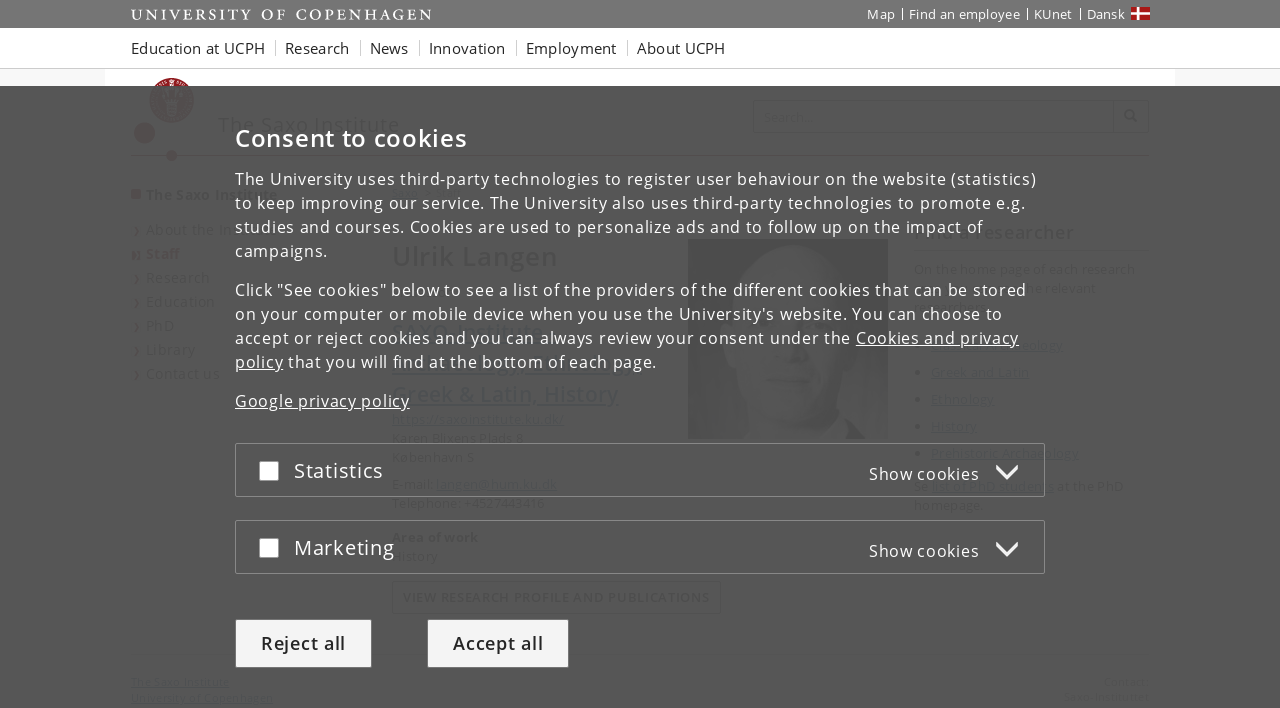

--- FILE ---
content_type: application/javascript
request_url: https://cms.ku.dk/scripts_js/accordions.js?ku_rollout_2025_11_13
body_size: 2480
content:
// Copied from functions.js
// Accordion wrapper #29399
jQuery(document).ready(function() {

	var nextSibling;
	var previousSibling;

    var panelGroups = document.getElementsByClassName('panel-group');
    if (panelGroups.length > 0) {
        return; // Abort early if page already contains panel groups
    }
	var panelElems = document.getElementsByClassName('panel panel-accordion');
	var pTags = document.getElementsByClassName('accordion-hidden');

	// extract all accordion-hidden p tags to obtain traversable accordion html
	var i = 0;
	while ( pTags[i]) {
		pTags[i].parentNode.removeChild(pTags[i]);
	}

	var wrapperId = 1;
	var wrapper = document.createElement("div");
	wrapper.setAttribute("class", "panel-group");
	wrapper.setAttribute("id", "parent" + wrapperId);
	wrapper.setAttribute("role", "tablist");
	wrapper.setAttribute("aria-multiselectable", "true");

	var wrapperNew;

	for (var x=0; x < panelElems.length; x++) {

		nextSibling = panelElems[x].nextElementSibling;
        previousSibling = panelElems[x].previousElementSibling;

		// MAKE WRAPPER and put it in if not preceded by panel-group
		if (!previousSibling ||
			!previousSibling.className ||
			previousSibling.className !== "panel-group")
		{
			panelElems[x].parentElement.insertBefore(wrapper, panelElems[x]);
			wrapper.appendChild(panelElems[x]);
		}

		// PUT IN WRAPPER if preceded by panel-group
		if (previousSibling && previousSibling.className === "panel-group")
		{
			wrapper.appendChild(panelElems[x]);
		}

		// FINISH IT OFF if not panel-accordion after
		if (!nextSibling ||
			!nextSibling.className ||
			 nextSibling.className !== "panel panel-accordion")
		{
			wrapper.appendChild(panelElems[x]);

			wrapperId++;
			wrapperNew = document.createElement("div");
			wrapperNew.setAttribute("class", "panel-group");
			wrapperNew.setAttribute("id", "parent" + wrapperId++);
			wrapperNew.setAttribute("role", "tablist");
			wrapperNew.setAttribute("aria-multiselectable", "true");
			wrapper = wrapperNew;
		}
	}

	// Add data-parent attribute
	var oneAtATime,
		parentId,
		children,
		parent;

	oneAtATime = document.getElementsByClassName('one-at-a-time');

	for (var x=0; x < oneAtATime.length; x++) {

		parent = oneAtATime[x].parentElement.parentElement;
		parentId = parent.id;
        children = parent.getElementsByClassName('panel-collapse');

        for (var y=0; y < children.length; y++) {
			children[y].setAttribute("data-parent", '#' + parentId);
		}
	}
});


--- FILE ---
content_type: image/svg+xml
request_url: https://cdn.jsdelivr.net/gh/ku-kom/bootstrap@ad625490ca3061d33a2f96528e00601e227f5e45/docs/images/footersegl.svg
body_size: 9196
content:
<svg viewBox="0 0 69.2 69.8" xmlns="http://www.w3.org/2000/svg"><style>.st1{fill:#fff}</style><path d="M67.8 35.2c0 18.5-15 33.5-33.5 33.5S.8 53.7.8 35.2s15-33.5 33.5-33.5 33.5 15 33.5 33.5z" fill="none" stroke="#fff" stroke-width=".5"/><path class="st1" d="M61 22.4zM58.3 17.9zM56 33.9v-.1c0-.2.1-.4.4-.4h.5c0 .1 0 .7.1.8h.3c0-.1-.1-.7-.1-.8.1 0 .7-.1.8-.1s.1 0 .1.1v.6c0 .4-.4.5-.6.5v.3c.2 0 .6-.1.8-.1 0-1-.1-1.6-.2-2.4h-.2v.1c0 .3-.2.3-.5.3-.2 0-.7.1-1.1.1-.5.1-.5 0-.6-.2v-.1h-.2c.1.4.1.9.1 1.4h.4zM18.4 49.7l.1.1c.1.2.2.3-.1.6l-.4.4c-.1-.1-.5-.5-.5-.6-.1 0-.2.1-.2.2s.5.5.5.6l-.6.6c-.1.1-.1.1-.2 0l-.4-.4c-.3-.3 0-.6.1-.8 0-.1-.1-.2-.2-.2-.2.1-.4.4-.6.6.7.8 1 1.2 1.6 1.7.1 0 .1-.1.2-.2l-.1-.1c-.2-.2 0-.4.2-.6l.8-.8c.4-.4.4-.3.6-.2l.1.1c.1 0 .1-.1.2-.2l-1-1c0 .1-.1.2-.1.2zM56.2 37.2c.9-.2 1-.3 1.7-.4.2-.1.4-.1.4.1v.1c.1.1.2.1.2 0 0-.4.1-.8.1-1.3-.1-.1-.2-.1-.2 0v.2c-.1.2-.1.3-.4.3-.2 0-2.1.5-2.2.5v.1s.1.4.1.5c.6.3 1.6.8 1.9 1 .4.2.4.3.4.4v.1c0 .1.2.1.2 0 0-.3.1-.8.1-1.1 0-.1-.2-.1-.2 0v.1c0 .1-.1.2-.4.1-.7-.2-1.2-.5-1.7-.7zM50.8 21.4c0-.1.1-.1.2-.2l.1.1c.2.2.2.2.6-.1.2-.2.7-.6.9-.7s.4-.3.3-.5l-.1-.1c0-.1.1-.2.2-.1.3.4.7.8.9 1.1 0 .1-.1.1-.2.1l-.1-.1c-.2-.2-.4-.1-.6.1-.3.3-.7.5-.9.7-.3.2-.4.3-.3.6 0 0 .1.1.1.2s-.1.1-.2.1c-.3-.5-.7-.9-.9-1.2zM14.1 28.2c-.1 0-.2 0-.2-.1v-.2c0-.2 0-.3-.4-.5-.3-.1-.8-.3-1.1-.4-.2-.1-.5-.2-.6.1 0 0 0 .1-.1.1s-.2 0-.2-.1c.2-.5.4-1 .5-1.3.1 0 .2 0 .2.1v.1c-.1.3.1.4.4.5.4.1.8.3 1.1.4.4.1.5.2.6 0 0 0 .1-.1.1-.2.1 0 .2 0 .2.1-.1.3-.4 1-.5 1.4zM52.6 24c0-.1.1-.2.2-.1l.1.1s.1.2.3.1.3-.1.3-.2c-.1-.1-.4-.7-.7-1.1 0-.1 0-.2.1-.2s2.6.4 2.7.4c.1.1 0 .2 0 .3-.1 0-2.2-.3-2.3-.3.2.3.4.6.5.8.1-.1.4-.2.6-.3h.1l.3.3v.1c-.2.1-.6.3-.7.4.1.1.2.4.2.4 0 .1-.2.2-.3.1 0 0-.2-.3-.2-.4-.1 0-.2.1-.4.2-.1.1 0 .2 0 .3s.1.1.1.2-.1.1-.2.1c-.2-.5-.4-.8-.7-1.2zM53.6 26.5c-.1-.1-.1-.2 0-.3.1 0 2.5.1 2.7.1-.1-.3-.3-.7-.4-.9s-.2-.2-.4-.2h-.1c-.1 0-.1-.2 0-.2s.6-.1.8-.1c0 .1.1.2.1.3s.4.9.4 1.1c.1.1.1.3.2.4 0 .1-.1.1-.1.1-.2-.1-.4-.1-.5-.1 0-.1-2.5-.2-2.7-.2zM18 21.8c0 .1-.2.2-.3.1s-1.1-2.2-1.2-2.4c-.2.2-.5.6-.6.8s-.1.3 0 .4c0 .1 0 .1.1.1 0 .1-.1.2-.2.1s-.4-.6-.5-.7c.1-.1.1-.2.2-.2.1-.1.6-.8.7-.9s.2-.3.3-.4h.2c0 .2.1.3.1.4 0 .3 1.1 2.5 1.2 2.7zM54.5 28.6c0-.1.1-.1.2-.1.1.3.4.6.7.8.4.2.8.3 1.3.2s.9-.4.8-.8c-.2-.4-.5-.3-.7-.2-.5.2-.5.5-.4.8 0 .1-.1.1-.2.1s-.2-.2-.3-.5c-.1-.5.3-.8.5-.9.6-.2 1.1.2 1.2.6.2.6 0 1.3-.9 1.5s-1.9-.5-2.2-1.5zM56.3 44.7s0 .1-.1.1c-.1.1-.2.2-.5 0l-1.2-.5c-.4-.2-.4-.2-.3-.4v-.1c0-.1-.1-.1-.2-.1l-.2.6-.3.6c-.3.6-.5 1.5.4 2 .7.5 1.5.3 2.1-.9.2-.4.4-.8.5-1.1 0-.2-.1-.2-.2-.2zm-.5.9s0 .1-.1.2c-.3.6-.9.9-1.5.6-.5-.3-.6-.6-.7-.9 0-.2 0-.4.1-.6s.1-.2.2-.3c.1 0 .3 0 .4.1l1.4.7c.2.1.2.1.2.2zM51.1 51.4c.1.1.1.2.1.3s0 .3-.2.4c0 0-.1.1-.3.2 0 0-.9-1-1.1-1.2-.3-.3-.3-.4-.2-.6 0 0 0-.1.1-.1 0-.1-.1-.2-.2-.2l-.9.9c0 .1.1.2.1.2l.1-.1c.2-.1.3-.1.6.2.2.2 1.1 1.2 1.1 1.2l-.3.3c-.2.2-.4 0-.4 0-.1 0-.1-.1-.2-.1s-.2.1-.2.2c.1.1.4.5.5.6.8-.7 1.2-1.1 1.9-1.8 0 0-.3-.6-.4-.6.1.1 0 .1-.1.2zM51.6 47.9c0 .1.1.1.2.1l.1-.1c.1-.2.2-.1.3.2.1.1.1.2.2.3-.1.1-.5.7-.6.8-.1 0-.1 0-.3-.1s-.3-.1-.2-.3l.1-.1c0-.1-.1-.2-.2-.1s-.4.5-.7.9c0 .1.1.2.2.2l.1-.1c.2-.2.4-.1.6 0s2.1.7 2.2.7h.1s.1-.3.1-.4c-.1-.1-.9-1.5-1.1-1.9s-.2-.5-.1-.6c0-.1 0-.1.1-.1 0-.1-.1-.1-.2-.1-.4 0-.9.6-.9.7zm1.4 1.7l-1.1-.4.5-.6.6 1zM11 35.7c-.1 0-.2 0-.3-.1s-.2-.2-.2-.4v-.4h1.6c.5 0 .5 0 .6.3v.1h.2v-1.3c-.1 0-.2-.1-.2 0v.1c0 .2-.2.3-.6.3h-1.6v-.5c0-.2.2-.3.3-.3h.2c.1-.1 0-.2 0-.2h-.8c-.1 1-.1 1.6-.1 2.6 0 0 .6.2.7.2.2-.2.2-.3.2-.4zM13.1 37.9c-.1-.1-.2 0-.2 0v.1c0 .2-.1.2-.3.1-.2 0-.2-.1-.3-.1 0-.1-.1-.8-.1-1 .1 0 .1 0 .3-.1s.3-.2.3.1v.1c.1.1.2 0 .2 0 0-.2 0-.6-.1-1.2-.1-.1-.2 0-.2 0v.2c0 .3-.3.3-.4.4l-2 1v.1s.1.3.2.3 1.7.5 2.1.6.5.2.5.3v.1h.2c-.1-.2-.2-.9-.2-1zm-2.2-.2l1-.5.1.8-1.1-.3zM16.9 47.3c-.3-.4-.6-.6-1-.7s-.8 0-1.1.2-.6.6-.6.9c-.1.4 0 .8.3 1.2.5.8 1.4 1 2.1.5.3-.2.5-.5.6-.9.1-.3 0-.8-.3-1.2zm-.8 1.7c-.3.2-.6.3-.9.2-.2 0-.4-.2-.5-.4s-.2-.4-.1-.6c.1-.3.3-.6.7-.9.6-.4 1.1-.4 1.4.1.3.7-.1 1.2-.6 1.6zM21.9 52.5c0 .1-.1.2-.1.2h-.1c-.2-.1-.3-.1-.6.3-.2.3-.5.7-.7.9-.2.3-.3.4-.1.6l.1.1c0 .1-.1.2-.1.2-.4-.3-1.1-.8-1.8-1.5.1-.2.3-.4.4-.6.1 0 .2 0 .2.1s-.1.1-.1.2-.1.3.1.4c.2.2.4.3.5.4s.1 0 .2 0c.1-.1.5-.6.5-.6-.1-.1-.6-.5-.6-.5 0-.1.1-.2.2-.2.1.1.5.4.6.5l.3-.4c.3-.3.2-.4 0-.6-.1-.1-.2-.1-.2-.2-.2-.1-.4-.1-.6 0-.1 0-.1.1-.2.1s-.2-.1-.2-.2c.1-.1.5-.4.6-.5.4.4 1 .9 1.7 1.3zM13.8 41.9c0-.1.1-.1.2-.1.1.4.2.6.4 1 0 .1-.1.1-.2.1v-.1c-.1-.1-.1-.2-.6-.2-.3 0-1.1.2-1.2.2-.3.1-.5.1-.4.4v.1c0 .1-.1.1-.2.1-.1-.4-.2-.6-.4-1 .1 0 .3-.1.4-.3.2-.2.9-.7 1.2-1-.2-.1-1.4-.2-1.5-.3-.2 0-.4-.1-.6 0 0-.2-.2-.7-.2-1 0-.1.2-.1.2 0v.1c.1.2.1.2.4.1.4-.1.9-.3 1.2-.4.4-.1.5-.2.5-.4V39c0-.1.2-.1.2 0 .1.6.2.9.3 1.2 0 .1-.2.1-.2.1v-.1c-.1-.2-.1-.3-.5-.1-.4.1-1.2.4-1.4.5.3.1 1.2.2 1.6.3.5.1.6.1.8.1 0 0 .1.1.1.2-.1 0-.3.2-.6.5s-1 .9-1.2 1c.3-.1 1.1-.2 1.3-.3.3-.1.6-.1.5-.4M55.3 39.5c.1-.1.2 0 .2 0v.1c0 .2.1.3.5.4s.8.2 1.1.2c.3.1.5.1.6-.1V40h.2c0 .2-.1.6-.2.8v.1c-.1 0-.1 0-.3.1-.1 0-1.9.9-2.1 1 .2.1.9.3 1.1.4.4.1.5.2.6-.1 0 0 0-.1.1-.1s.2 0 .2.1c-.1.4-.3.8-.4 1.1-.1 0-.2 0-.2-.1v-.1c.1-.2 0-.3-.4-.4-.3-.1-1.7-.6-1.8-.6 0 0-.1-.1 0-.2.4-.2 2.6-1.3 2.7-1.4-.2 0-1.1-.2-1.4-.3-.4-.1-.5 0-.6.1v.1c-.1 0-.2 0-.2-.1.2-.2.3-.8.3-.9zM10.4 31.8c.1 0 .3.1.6.2 0 0 1.3.8 1.5 1s.2.3.2.3v.1c.1.1.2.1.2 0s0-.6.1-.9c0-.1-.2-.1-.2 0v.1c0 .1-.1.1-.2 0s-.4-.3-.5-.3c0-.1.1-.8.1-.9h.5c.3.1.2.3.2.3v.1c0 .1.2.1.2 0 .1-.7.2-1.2.4-2.2-.3-.2-.6-.3-.7-.3s-.1.2-.1.2c.1 0 .1.1.1.1.3.2.3.3.2.5 0 .1 0 .2-.1.4 0 .2-.2.3-.4.2H12l.1-.7c-.1 0-.2-.1-.3 0l.1 1c-.1 0-.8-.1-.9-.1s-.1-.1-.1-.1c0-.1 0-.3.1-.5.1-.3.2-.3.3-.4h.3c.1-.1.1-.2 0-.2h-.7c-.1.6-.2 1-.3 1.6-.1.1-.1.2-.2.5zm.4-.3l.1-.1c.1 0 .9.1 1 .1 0 .2-.1.6-.1.7-.2-.1-.9-.6-1-.6 0-.1-.1-.1 0-.1zM48.2 54.9c-.1-.1-.2-.3-.2-.6 0 0-.3-1.5-.3-1.8s0-.3.1-.4l.1-.1c0-.1-.1-.2-.2-.2-.1.1-.4.3-.7.6 0 .1 0 .2.1.2s.1 0 .1-.1c.1 0 .1 0 .2.1 0 .1.1.5.1.6-.1.1-.6.5-.7.5 0 0-.2-.3-.3-.4-.2-.2 0-.3 0-.4l.1-.1c0-.1-.1-.2-.1-.2-.6.4-1.1.7-1.9 1.1.1.3.2.6.3.7s.2 0 .2-.1v-.2c0-.3.1-.4.2-.5s.2-.1.3-.2c.2-.1.3 0 .5.2l.4.4c-.1.1-.5.4-.6.4 0 .1.1.2.2.2.1-.1.5-.3.6-.4.1.1.5.6.6.7s0 .1-.1.1-.2.2-.4.3c-.3.2-.4.1-.5 0-.1 0-.1-.1-.2-.2-.1 0-.2.1-.2.2.1.1.3.4.4.5.6-.3.9-.5 1.4-.8.2.1.3.1.5-.1zm-.5 0h-.1c-.1-.1-.6-.7-.7-.8.1-.1.5-.4.6-.4 0 .3.2 1.1.2 1.2.1 0 0 0 0 0zM13.1 46c.5-.3 1.3-.7 1.5-.8.4-.2.4-.3.4-.5v-.1c0-.1.1-.1.2-.1.2.3.4.8.6 1.1 0 .1-.1.1-.2.1 0 0 0-.1-.1-.1-.1-.2-.2-.2-.6 0-.3.1-.8.4-1 .5-.4.2-.5.3-.4.5v.1c0 .1-.1.1-.2.1-.2-.4-.6-1-.6-1.1-.1-.1-.1-.2-.2-.4-.1-.3-.2-.8.4-1 .4-.2.6 0 .9.2.1-.2.3-.5.4-.8s.1-.4.1-.6V43c0-.1.1-.1.2-.1 0 .1.2.4.3.7l-.8 1.6h-.1c-.1-.1-.2-.3-.4-.3s-.3 0-.4.1c-.1 0-.2.1-.3.3s0 .3 0 .4.1.2.1.3h.2zM22.7 56c.2-.5.7-1.3.8-1.5.2-.4.2-.5 0-.6l-.1-.1c0-.1.1-.2.1-.2.3.2.8.5 1.1.6 0 .1-.1.2-.1.2h-.1c-.2-.1-.3 0-.5.4-.1.3-.4.8-.5 1-.2.4-.2.5 0 .6 0 0 .1 0 .1.1s-.1.2-.1.2c-.4-.2-1-.5-1.1-.6s-.2-.1-.3-.2c-.3-.2-.6-.6-.3-1.1.2-.3.5-.4.8-.3 0-.3 0-.6-.1-.9s-.1-.4-.2-.5l-.1-.1c0-.1.1-.2.1-.2.1 0 .3.2.6.4.1.3.2 1.4.2 1.6 0 0-.1 0-.1.1-.1-.1-.4-.2-.5-.1-.2.1-.2.2-.3.3-.1 0-.1.2-.1.3 0 .2.2.3.3.3.1.1.2.1.2.1.1.2.2.2.2.2zM14.9 26.2c0-.1.4-.8-.1-1.3s-1 .1-1.3.7c-.2-.2-.8-.8-1-.9 0-.1.4-1.3.4-1.4.1 0 .3.2.4.3-.1.2-.3 1-.4 1.1.1.1.2.2.3.2.1-.2.4-.8 1-.8.9 0 1.4.9.9 2.1 0 .2-.2.2-.2 0zM13.9 22.8c0-.1-.2-.5.1-1 .1-.2.3-.4.5-.4s.7.2.6.8c.2-.2.4-.3.6-.3.1 0 .7.1.8 1 .1.6-.2 1.2-.5 1.3s-.5-.2-.3-.5c.1-.1.3 0 .4-.1s.2-.7-.2-1c-.2-.2-.6-.3-.8 0-.1.1-.1.3-.1.5-.1.2-.3.1-.4 0 0-.2.1-.6.1-.9-.1-.2-.3-.4-.6-.2-.2.2-.1.5-.1.6.2.2 0 .2-.1.2zM45.5 11.1c0-.1.1-.3.2-.3s.2.1.2.1c.4.1.5.1.8-.6.2-.4.6-1.3.8-1.6s.4-.7 0-1c-.1 0-.1-.1-.2-.1 0-.1.1-.3.1-.3.7.3 1.4.7 1.9 1 0 .1-.1.3-.2.3s-.1-.1-.2-.1c-.4-.2-.6.2-.8.6-.3.6-.7 1.3-.8 1.6-.3.6-.3.7 0 1 .1 0 .1.1.2.1 0 .1-.1.3-.2.3-.4-.3-1.2-.8-1.8-1zM53.2 16.5c0-.1.2-.2.3-.3l.2.2c.3.2.4.2 1-.3.4-.3 1-1 1.3-1.2.3-.3.6-.5.4-.9l-.1-.1c0-.1.2-.3.3-.3.6.6 1.1 1.2 1.4 1.6 0 .1-.2.2-.3.2l-.1-.1c-.3-.3-.6 0-1 .3-.5.4-1.1 1-1.3 1.2-.5.4-.6.6-.4.9 0 .1.1.1.1.2s-.2.2-.3.2c-.4-.5-1.1-1.2-1.5-1.6zM55.3 51.3c.1 0 .3.1.3.2s-.1.1-.1.2c-.2.3-.2.4.4.9.4.3 1.1.9 1.4 1.1s.6.6.9.2l.1-.1c.1 0 .3.1.3.2-.5.7-1 1.2-1.4 1.6-.1 0-.3-.1-.3-.2l.1-.1c.3-.4 0-.6-.4-.9-.5-.4-1.1-.9-1.4-1.2-.5-.4-.7-.5-1-.2-.1 0-.1.1-.2.2-.1 0-.2-.1-.3-.3.6-.3 1.3-1.1 1.6-1.6zM34.6 61.6c.1.1.1.3 0 .4h-.2c-.4.1-.5.1-.5.9v1.8c0 .4-.1.8.4.9h.2c.1.1.1.3 0 .4-.8 0-1.6 0-2.1-.1-.1-.1-.1-.3 0-.4h.2c.5 0 .5-.4.5-.9 0-.7 0-1.4.1-1.8 0-.6 0-.8-.4-.9h-.2c-.1-.1 0-.3 0-.4.5.1 1.5.1 2 .1zM17.7 55.8c0 .1-.1.3-.2.3s-.1-.1-.2-.1c-.3-.2-.4-.2-.9.4-.3.4-.9 1.1-1.2 1.4-.2.2-.6.5-.2.8l.1.1c0 .1-.1.3-.2.3-.6-.5-1.2-1-1.6-1.4 0-.1.1-.3.2-.3l.1.1c.4.3.6 0 .9-.4.4-.5 1-1.1 1.2-1.4.4-.5.5-.6.3-1 0-.1-.1-.1-.2-.2 0-.1.2-.2.3-.3.4.7 1.2 1.3 1.6 1.7zM9.2 26.8c-.1 0-.3 0-.3-.1s0-.2.1-.2c.1-.4 0-.5-.7-.7-.5-.2-1.3-.5-1.7-.6s-.8-.3-1 .1c0 .1-.1.1-.1.2-.1.1-.3 0-.3-.1.3-.8.5-1.5.7-2 .1-.1.3 0 .3.1s0 .1-.1.2c-.1.3.3.4.7.6.6.2 1.3.5 1.7.6.6.2.8.2 1-.1 0-.1.1-.1.1-.2.1 0 .3 0 .3.2-.2.5-.5 1.4-.7 2zM57.4 22.1c-.7-1.2-1.5-2.4-1.9-2.9 0-.1.2-.2.3-.2 0 .1.1.1.1.1.3.3.4.3 1-.2.4-.3 1.2-.9 1.5-1 .3-.2.7-.4.5-.8 0-.1-.1-.1-.1-.2s.2-.2.3-.2c.5.6.9 1.3 1.2 1.7 0 .1-.2.2-.3.2l-.1-.1c-.3-.4-.7-.1-1 .1-.5.4-1 .7-1.5 1-.5.4-.6.4-.5.8 0 .1.1.2.2.4s.3.4.5.5.5.1.6.1.3-.1.4-.1.2.1.1.3c-.3.2-.7.3-1.3.5zM59.4 26.5c-.4-1.3-1.1-2.7-1.3-3.2.1-.1.2-.2.3-.2 0 .1.1.1.1.2.2.3.3.3 1 0 .4-.2 1.4-.6 1.6-.7.3-.2.8-.3.6-.7 0-.1 0-.1-.1-.2 0-.1.2-.2.3-.2.4.7.7 1.4.9 1.9 0 .1-.2.2-.3.2 0-.1-.1-.1-.1-.2-.2-.4-.6-.2-1 0-.6.3-1.1.5-1.6.7-.6.3-.7.3-.6.7 0 .1.1.3.2.4.1.2.2.4.4.6.2.1.5.2.6.2h.4c.1 0 .2.2.1.4-.5-.1-.9 0-1.5.1zM41.6 9.3c0-.4.1-.8.2-1.1.1 0 .3 0 .4.1 0 .4-.1 1.1.7 1.3.5.2.8 0 .9-.3.2-.4 0-.7-.5-1.2-.7-.7-.8-1.1-.8-1.4.1-.5.5-1.4 1.9-.9.6.2.9.4 1.1.6 0 .1-.1.8-.2 1-.1.1-.3 0-.4-.1 0-.1.2-.7-.5-1s-.9.1-1 .3c-.1.3.1.5.6 1.1.4.5 1 .9.7 1.7-.2.7-1.1 1-1.9.7-.9-.3-1.2-.8-1.2-.8zM39 61.5c.2.3.3.8.3 1.1-.1.1-.3.1-.4.1-.2-.4-.4-1-1.2-.9-.5.1-.7.4-.7.7 0 .4.4.6 1 .8 1 .3 1.2.6 1.3.9.2.5.1 1.5-1.3 1.6-.7.1-1 0-1.3 0-.1-.1-.2-.7-.2-1 .1-.1.2-.1.4-.1 0 .1.2.7 1 .7.7-.1.8-.5.7-.8s-.3-.4-1-.7c-.6-.2-1.3-.4-1.4-1.2-.1-.7.5-1.4 1.4-1.5.9 0 1.4.3 1.4.3zM14.8 53.3c-.2.4-.5.7-.7.9-.1 0-.3-.1-.3-.3.2-.4.6-.9.1-1.5-.4-.4-.7-.4-1-.2-.4.3-.3.7-.1 1.3.3.9.2 1.3 0 1.6-.3.4-1.2.9-2.1-.1-.4-.5-.6-.9-.7-1 .1-.1.5-.6.7-.7.1 0 .2.1.3.3-.1.1-.5.6 0 1.2.4.6.9.4 1 .2.2-.2.2-.5 0-1.2-.2-.6-.4-1.3.2-1.8s1.4-.4 2 .3c.6.5.6 1 .6 1zM21.1 12.2c-.1 0-.2-.2-.2-.3.1 0 .1-.1.2-.1.3-.2.3-.3 0-1-.2-.4-.7-1.3-.8-1.6-.2-.3-.3-.8-.8-.6-.1 0-.1 0-.2.1-.1 0-.2-.2-.2-.3.7-.4 1.4-.7 1.9-1 .1 0 .2.2.2.3-.1 0-.1.1-.2.1-.4.3-.2.6 0 1 .3.6.7 1.3.8 1.6.3.6.4.7.8.6.1 0 .1-.1.2-.1s.2.2.1.3c-.4.2-1.2.6-1.8 1zM24.4 10.3c-.3-.3-.4-.7-.5-1 .1-.1.2-.2.4-.2.3.3.6.9 1.4.6.5-.2.6-.5.5-.8-.1-.4-.5-.5-1.2-.6-1-.1-1.3-.3-1.5-.6-.3-.4-.5-1.4.9-1.9.6-.2 1-.2 1.2-.3.1.1.4.7.4 1-.1.1-.2.2-.3.2-.1-.1-.3-.7-1.1-.5-.7.2-.6.6-.5.8.1.3.4.3 1.1.4.6.1 1.3.1 1.6.9.3.7-.2 1.5-1 1.8s-1.4.2-1.4.2zM17.4 14.4c-.3-.2-.6-.6-.8-.8 0-.1.2-.2.3-.3.3.2.8.7 1.5.2.4-.3.4-.7.3-.9-.2-.4-.6-.4-1.3-.2-1 .2-1.4.1-1.6-.2-.4-.3-.8-1.2.3-2 .6-.4.9-.5 1.1-.6.1.1.5.5.7.8 0 .1-.1.2-.3.3-.1-.1-.5-.6-1.2-.2-.6.4-.4.8-.3 1 .2.3.4.2 1.2.1.6-.1 1.3-.3 1.8.4.4.6.3 1.5-.5 2-.6.4-1.2.4-1.2.4zM58.6 45.8c.1-.1.3 0 .3.1 0 0-.1.1-.1.2-.1.3 0 .5.6.8.5.3 1.2.6 1.6.8s.7.4 1 0c0-.1.1-.1.1-.2.1 0 .3 0 .3.1-.1.2-.4.9-.6 1.2 0 .1 0 .1-.1.2h-.5c-.1 0-3.3.7-3.7.8.3.2 1.3.9 1.6 1 .5.3.7.5 1 .1 0 0 .1-.1.1-.2.1 0 .3.1.3.2-.3.5-.7 1.1-1 1.5-.1 0-.3-.1-.3-.2 0 0 .1-.1.1-.2.2-.3.1-.4-.5-.8-.4-.3-2.4-1.6-2.6-1.7 0-.1-.1-.2 0-.3.7-.2 4.5-1.1 4.8-1.1-.3-.1-1.6-.7-2-.9-.6-.3-.8-.3-1 0-.1.1-.1.1-.1.2-.1 0-.3 0-.3-.2.5-.2.9-1.1 1-1.4zM7.9 32.9c-.1.1-.3.1-.4 0v-.2c0-.3-.2-.5-.9-.5-.6-.1-1.3-.1-1.8-.2s-.8-.1-.9.3v.2c-.1.1-.3.1-.4 0 0-.2.1-.9.1-1.3V31c.1 0 .2-.1.4-.2.1-.1 2.9-1.8 3.2-2-.3-.1-1.5-.4-1.8-.5-.6-.1-.8-.2-1 .2 0 .1 0 .1-.1.2s-.3 0-.3-.1c.1-.6.3-1.3.4-1.7.1-.1.3 0 .3.1v.2c0 .3 0 .4.8.6.5.1 2.8.7 3 .7.1.1.1.2.1.3-.6.4-3.9 2.5-4.1 2.6.3 0 1.7.2 2.2.2.7 0 .9 0 .9-.3v-.2c.1-.1.3 0 .4.1.1.4 0 1.4-.1 1.7zM13.2 19.2c-.1 0-.3-.1-.3-.2 0 0 .1-.1.1-.2.2-.3.1-.5-.4-.9s-1-.8-1.4-1.1-.6-.6-.9-.3c0 0-.1.1-.1.2-.1 0-.3-.1-.3-.2.1-.2.6-.7.8-1 0 0 .1-.1.1-.2.1 0 .2.1.5.1h3.8c-.2-.2-1-1.1-1.3-1.4-.4-.4-.6-.6-.9-.3 0 0-.1.1-.2.1s-.2-.1-.2-.3c.4-.4.9-.9 1.3-1.2.1 0 .2.2.2.3l-.1.1c-.2.2-.2.4.3.9.4.4 1.9 2.1 2.1 2.2 0 .1 0 .2-.1.3h-4.9c.2.2 1.4 1.1 1.7 1.4.6.4.7.4 1 .2l.2-.2c.1 0 .3.1.3.2-.5.5-1.1 1.2-1.3 1.5zM10.5 46.6c-.1 0-.3.1-.3.1 0 .1.1.1.1.2.1.4 0 .5-.6.8-.2.1-.4.2-.7.3l-1-2c.3-.1.5-.2.7-.3.7-.3.8-.3 1 .1 0 0 .1.1.1.2.1 0 .3-.1.3-.2-.3-.6-.6-1.4-.7-1.9-.2 0-.4.1-.4.1 0 .1 0 .2.1.2 0 .4-.1.5-.7.8-.3.1-1.1.4-1.7.7-.4.2-.8.3-1-.1 0 0 0-.1-.1-.2-.1 0-.3 0-.3.1.2.5.4 1.2.8 1.9.1 0 .3 0 .3-.1v-.2c-.1-.4.2-.5.6-.7.1 0 .3-.1.6-.2l1 2.1-.6.3c-.4.2-.7.4-1 0 0 0 0-.1-.1-.2-.1 0-.3.1-.3.2.2.5.6 1.1 1 1.8.1 0 .3-.1.3-.2s0-.1-.1-.1c-.2-.4.1-.6.6-.8.3-.1 1.2-.6 1.6-.9.6-.3.8-.3 1 0 0 0 .1.1.1.2.1 0 .3-.1.3-.2-.3-.5-.7-1.3-.9-1.8zM52.4 14.7c-.1.2-.2.3-.3.5-.3-.2-.9-.4-1.5-.9-.5-.4-1.1-1.1-1.1-2.1.1-.9.7-1.7 1.4-2 1-.4 1.9 0 2.5.5.8.6 1 1 1.1 1.1-.2.3-.4.6-.7 1-.1 0-.3-.1-.3-.2.1-.2.2-.4.2-.7s-.2-.6-.6-.9c-.5-.4-1.7-.7-2.5.6-.9 1.3-.1 2.1.2 2.3.2.1.2.2.3.3.3.2.4.1.6 0 .1-.1.1-.2.2-.3.2-.3.2-.3 0-.6-.1-.1-.2-.2-.2-.3s.1-.3.3-.3c.5.5 1.1.9 1.5 1.2 0 .1-.1.3-.2.3s-.1-.1-.2-.1c-.2-.1-.3-.1-.5.2-.1.3-.2.4-.2.4zM10.5 23.5c-.1 0-.3-.1-.3-.2s0-.1.1-.1c.1-.3.1-.5-.6-.9-.5-.3-1.2-.6-1.5-.8-.5-.3-.7-.4-1 0 0 .1-.1.1-.1.1-.1 0-.3-.1-.3-.2.4-.8 1.1-2 1.9-3.2.3.1.7.4 1 .5 0 .2 0 .3-.2.4-.1 0-.2-.1-.4-.1s-.4 0-.7.3c-.2.1-.4.5-.5.7s0 .2.1.3 1 .6 1.1.6l.6-1.1c.2 0 .3.1.4.2l-.6 1.1.7.4c.6.4.7.2.9-.2.1-.2.2-.3.2-.4.2-.4.1-.6-.1-1-.1-.1-.1-.2-.2-.2 0-.1.1-.3.3-.3.1.1.8.7.9.9-.4.9-1.1 2.1-1.7 3.2zM48.9 57.3c.1 0 .2.2.2.3-.1 0-.1.1-.1.1-.3.2-.4.4 0 1.1.3.5.7 1.1.9 1.5.3.5.4.7.8.5.1 0 .1-.1.1-.1.1 0 .2.2.2.3-.7.5-1.9 1.2-3.3 1.8-.2-.3-.4-.7-.6-1 .1-.1.2-.2.3-.2.1.1.1.2.3.3.1.1.3.3.7.1.3-.1.7-.4.9-.5s.2-.2.1-.3-.6-1-.6-1.1l-1.1.6c-.1-.1-.2-.2-.2-.4l1.1-.6s-.4-.7-.4-.8c-.3-.6-.5-.5-.9-.3-.2.1-.3.2-.4.2-.3.2-.4.5-.4.9v.3c-.1.1-.2.2-.4.1-.1-.2-.3-.9-.4-1.2 1-.3 2.1-.9 3.2-1.6zM60.9 29.1c1.2-.8 1.4-.9 2.4-1.5.4-.2.5-.3.6 0 0 .1 0 .1.1.2s.3 0 .3-.1c-.2-.6-.3-1.3-.6-2-.1-.1-.3 0-.3.1v.2c0 .4-.1.5-.5.8-.2.2-3 1.9-3 1.9-.1 0-.1.1 0 .1 0 0 .3.4.4.6 1.1.1 2.8.4 3.4.6.6.1.8.3.8.4v.2c.1.1.3.1.4 0-.1-.5-.2-1.2-.3-1.7-.1-.1-.3 0-.4 0v.2c0 .2 0 .4-.5.3-.8.1-1.9-.1-2.8-.3zM60.4 43.2c1.5-.1 1.6-.1 2.8-.1.4 0 .6 0 .5.3v.2c.1.1.3.2.3.1.2-.6.4-1.3.5-2-.1-.1-.3-.1-.3-.1 0 .1 0 .1-.1.2-.1.3-.3.4-.8.4-.3 0-3.5.2-3.6.2s-.1.1-.1.1v.7c.9.7 2.2 1.8 2.7 2.2s.5.6.5.8c0 .1-.1.2-.1.2.1.1.2.2.3.1.2-.5.4-1.2.6-1.6 0-.1-.2-.2-.3-.1 0 .1 0 .1-.1.2-.1.2-.2.3-.6 0-.7-.5-1.5-1.2-2.2-1.8zM51.9 56c1.3.7 1.4.8 2.4 1.4.4.2.5.3.3.6l-.1.1c0 .1.1.3.2.3.5-.4 1-.9 1.5-1.4 0-.2-.2-.2-.2-.3-.1 0-.1.1-.2.1-.3.2-.5.2-.9-.1-.3-.2-3-1.7-3.1-1.8h-.1l-.3.6c.4 1.1.9 2.6 1.1 3.3.2.6.1.8 0 .9s-.1.1-.2.1c0 .1.1.3.2.3.4-.3 1-.7 1.4-1 0-.1-.1-.3-.2-.3s-.1.1-.2.1c-.2.1-.3.2-.5-.3-.5-.8-.8-1.8-1.1-2.6zM44.4 63.9c-.3-.8-.8-2.2-.9-2.5-.2-.6-.3-.8-.7-.7h-.2c-.1 0-.1-.2-.1-.3.6-.2 1.3-.5 1.9-.7.1.1.2.2.1.3-.1 0-.1.1-.2.1-.3.2-.3.3-.1 1 .2.5.5 1.4.6 1.7.3.7.3.8.7.7.1 0 .1 0 .2-.1.1 0 .2.3.1.3-1.1.4-1.7.6-1.9.7s-.4.1-.6.2c-.5.1-1.3.1-1.6-.8-.2-.6.1-1 .5-1.3l-1.2-.9c-.4-.2-.6-.3-.9-.3h-.2c-.1-.1-.1-.2-.1-.4.1 0 .7-.1 1.2-.3l2.1 1.4v.2c-.2.1-.5.3-.6.5-.1.3 0 .5.1.6 0 .2.2.4.4.5s.5.1.7 0c.2 0 .3-.1.4-.1.2.2.3.2.3.2zM25.6 60.2c-.2.1-.2.3-.1.3s.1 0 .1.1c.3.2.2.2-.1.6-.2.2-.2.3-.3.3-.2-.1-1.2-.5-1.4-.5v-.5c0-.3 0-.6.3-.4.1 0 .1 0 .1.1.1 0 .2-.2.1-.3-.3-.1-.9-.4-1.7-.7-.1 0-.2.2-.2.3.1 0 .1.1.2.1.4.2.3.6.3.9s-.1 3.5-.1 3.6l.2-.1h.6c.2-.2 1.9-2.1 2.3-2.6.5-.5.6-.5.8-.5h.2c.1-.1.2-.3.1-.4-.5 0-1.2-.3-1.4-.3zm-1.9 3l.1-1.9 1.2.4-1.3 1.5zM8.6 41.5c-.1-.1-.3 0-.4.1v.2c0 .3-.1.3-.5.3-.3 0-.4 0-.5-.1 0-.2-.3-1.3-.3-1.5.1-.1.1-.1.4-.3s.5-.3.6 0v.2c.1.1.3 0 .4-.1-.1-.3-.2-.9-.3-1.8-.1-.1-.3 0-.4 0v.2c0 .4-.4.6-.6.7-.3.2-3 1.8-3.1 1.9-.1 0 0 .1 0 .1s.3.4.3.5c.2 0 2.8.4 3.4.5.7.1.8.3.9.4 0 .1.1.2.1.2.2.2.4.1.4 0 0-.2-.3-1.2-.4-1.5zm-3.6.1l1.6-1 .3 1.2-1.9-.2zM61.2 33.9c-.1.1-.3.1-.4 0 0-.7-.1-1.1-.1-1.7.1-.1.2-.2.4 0v.2c.1.2.1.4.8.5.5 0 1.7.1 2 .1.4 0 .9 0 .9-.5v-.2c.1-.1.2-.1.4 0 .1.6.1 1 .1 1.7-.2 0-.4 0-.8.2-.5.2-1.7.8-2.3 1.1.3.2 2.1 1 2.2 1.1.2.1.6.3.9.3 0 .5-.1 1.1-.1 1.6-.1.1-.3.1-.4 0v-.2c0-.3 0-.4-.6-.4h-2.1c-.6 0-.9.1-.9.4v.3c-.1.1-.3 0-.4 0 .1-1 .1-1.3.2-1.9.1-.1.3-.1.4 0v.2c0 .2 0 .4.7.3.6 0 2 0 2.4-.1-.4-.2-1.7-.8-2.4-1.1s-.9-.4-1.1-.5c-.1-.1-.1-.2 0-.3.1 0 .6-.2 1.1-.5.6-.3 2.1-.9 2.3-1-.5 0-1.8 0-2.2-.1-.5 0-.9 0-.9.4M30.5 64.5c0 .1-.1.3-.3.4-.1.1-.4.2-.8.2-.1 0-.3-.1-.6-.1 0 0 .4-2.1.5-2.6.1-.7.2-.8.6-.8h.2c.1-.1.1-.3.1-.4-.6-.1-1.5-.3-2-.4-.1.1-.1.3-.1.3.1 0 .2.1.2.1.4.1.4.3.2 1-.1.3-.5 2.6-.5 2.6-.3-.1-.6-.1-.7-.2-.4-.1-.4-.4-.4-.5v-.4c-.1-.1-.3-.1-.4-.1 0 .2-.2 1-.2 1.2 1.6.4 2.5.6 4 .8 0-.1.4-1 .5-1.1h-.3zM20.5 61.4c-.1.1-.2.2-.4.3s-.5.1-.8-.1c-.1-.1-.3-.2-.5-.3 0 0 1.1-1.8 1.4-2.2.4-.6.5-.7.8-.6 0 0 .1 0 .2.1.1 0 .2-.2.2-.3-.5-.3-1.3-.8-1.7-1.1-.1 0-.2.2-.2.3.1.1.1.1.2.1.3.3.2.4-.1 1-.2.3-1.4 2.2-1.4 2.2-.3-.2-.5-.3-.6-.4-.3-.2-.2-.6-.2-.7s.1-.2.1-.3-.2-.2-.3-.2c-.1.1-.5.8-.6 1 1.3.9 2.1 1.4 3.5 2.2.1 0 .7-.7.8-.8-.1-.1-.3-.2-.4-.2zM7.5 35.3v.2c0 .4-.1.6-.7.6H6v-1.2c-.1-.1-.3-.1-.4 0v1.2c-.1 0-1.2.1-1.4.1-.1 0-.2 0-.2-.2v-.9c0-.7.9-.8 1.1-.9.1-.1 0-.2-.1-.4-.4 0-1.1.1-1.5.1 0 1.6 0 2.6.1 3.8H4v-.2c0-.5.3-.5.9-.5.3 0 1.1 0 1.8-.1.8-.1.9.1.9.4v.1H8c-.1-.7-.1-1.5-.1-2.2-.1 0-.3.1-.4.1zM21.9 15.3c-.4.1-.5.7-.5.9s-.1.7-.1.7-.1.1-.2 0c-.2 0-.4-.3-.4-.5V16c.1 0 .2.1.2 0 .1-.1.2-.3.2-.5 0-.1-.1-.3-.2-.3h-.2V15c0-.1-.1-.1-.1-.2h-.3c-.1 0-.2.1-.3.1-.1.1-.1.1-.1.2s.1.1.1.2c-.1 0-.2 0-.2.1-.1.1-.1.2-.1.4.1.3.2.4.3.5.1 0 .1 0 .2-.1 0 .1.1.2.1.4s0 .6-.2.7c-.1 0-.1.1-.2 0l-.3-.6c-.3-.4-.5-.7-.8-.7-.1 0-.2.1-.3.2s-.1.5.1.7.4.2.5.1c.2.3.3.5.5 1 .1.3.2.7.3 1s.3.4.7.5c0 0 .1 2.4.9 7.1 0 .2.5.2.7.2s.6-.2.5-.5c-.8-4.7-1.2-7-1.2-6.9.2-.1.5-.3.5-.7v-1.1c0-.4 0-.7.1-1.1.2 0 .3-.1.4-.3s.1-.5 0-.7c-.3-.1-.4-.2-.6-.2zM21.3 31.8c.2.2.7.5 1.4.4s1-.4 1.2-.8c.2.2.6 1.9-.9 2.1-1.5.3-1.8-1.2-1.7-1.7z"/><path class="st1" d="M24.4 28.9c-.1-.1-.1-.1-.3-.2.1-.1.1-.2.2-.3.1-.2.1-.4 0-.7-.1-.2-.3-.2-.4-.2 0-.1 0-.1.1-.2 0-.2 0-.3-.1-.5-.2-.2-.7-.2-.8-.1-.2.3-.6.5-.9.5-.4.1-.7 0-1.1-.2-.3-.1-.4-.2-.6 0s-.3.4-.3.8c0 .3.3.5.3.7.1.3-.1.4-.1.7 0 .2.2.3.3.5s0 .3 0 .6c0 .2.3.4.3.5s0 .4.1.5.3.2.5.2c.4.1 1 .1 1.7-.2.3-.1.8-.4 1-.8.1-.2 0-.5-.1-.6.2-.1.2-.2.3-.3 0-.3 0-.6-.1-.7zM22.9 30c-.1.1-.3.1-.3.1 0 .1.1.2.1.3 0 0-.3.1-.4 0s-.1-.2-.1-.2h-.3c-.1 0-.2-.3-.1-.4s.2 0 .3-.1c-.1-.1-.1-.2 0-.3 0 0 .3-.1.4 0 .1 0 .1.2.1.3.1 0 .3-.1.3 0 0 0 .1.3 0 .3zM29.9 17c.1-.7.4-1.4.5-1.7 0-.1-.1-.3-.2-.3s-3.8.9-6.7 2.8c-.6.4-.1 1.7.3 2.7 1.3 3.2 2.9 2.7 3.4 5.2.2.8.9 3.9 1 4.3.3.8 1 1.4 1.9 1.3-.3-4.1-.6-10.6-.2-14.3zM26 19.5c-.1.4-.5 1.3-.7 1.2-.3 0-.5-1-.5-1.4 0-.3.1-.4.2-.4s.2.3.2.8h.3c.1-.5.3-.7.4-.7.1.1.2.3.1.5zm1.3-2.6c0-.2.1-.3.2-.3s.1.3.1.8h.2c.2-.5.4-.6.5-.6.1.1.1.2 0 .5s-.6 1.1-.8 1-.2-1-.2-1.4zm1.3 4.7c-.1.4-.7 1.3-.9 1.3-.3-.1-.4-1.2-.4-1.6 0-.3.1-.4.2-.4s.2.4.2.9h.3c.2-.6.5-.8.5-.7.2 0 .2.3.1.5zM45.7 17.8c-3.3-2.1-6.9-2.8-7-2.8s-.2.2-.2.3c.1.3.4 1 .5 1.7.4 3.7 0 10.2-.3 14.2.9.1 1.6-.5 1.9-1.3.1-.4.8-3.5 1-4.3.5-2 3.1-2.8 3.7-5 .5-1.1 1-2.4.4-2.8zm-5.2-1c.1 0 .3.1.5.6h.2c-.1-.4 0-.7.1-.8.1 0 .2.1.2.3.1.3 0 1.3-.2 1.4s-.7-.7-.8-1c-.1-.2-.1-.4 0-.5zm.8 6.7c-.2.1-.8-.9-.9-1.3-.1-.3-.1-.5 0-.5s.4.1.5.7h.3c0-.5.1-.9.2-.9s.2.1.2.4c.1.4 0 1.5-.3 1.6zm2.5-2.6c-.2 0-.6-.8-.7-1.2-.1-.2 0-.4.1-.5.1 0 .3.2.4.7h.3c0-.5.2-.8.3-.8s.2.1.2.4c-.1.4-.3 1.4-.6 1.4zM37.1 10.6s0-.6-.6-.9v-.1s.6-.1.9.2v.2c.4 1-.3 1.4-.3 2.2-.8-.5-1.5-.5-1.5-.5l-.4-1.1s.2 0 .6-.1c.5 0 .9-.1 1.3.1zM34.3 7.1c-1.2 0-2.4.1-3.2.5-.1-.3-.4-1.8-.9-2.4-.1-.1-.3-.3-.3-.4 0 0-.1-.1 0-.2.1 0 .2-.1.3 0 .2 0 .3.1.3.3h.1v-.3c0-.1.2-.1.4.1 0 .2.1.3.1.4s.1.2 0 .3h-.3v.1c.1.2.5.4.9.4.5-.1.6-.3.5-.6l-.1.1c-.1 0-.2 0-.3-.2s-.1-.3 0-.4c0-.1.2-.1.4 0v-.1c-.2-.1-.3-.2-.3-.3s.1-.2.3-.3c.3-.1.4.1.5.2 0 .1 0 .3-.1.4l.1-.1h.1c.1 0 .2 0 .2.3.1.3-.1.4-.2.4s-.2 0-.2-.1c.2.4.4.6.9.5.4 0 .7-.3.7-.8 0 0-.1.1-.2.1s-.2-.1-.3-.3 0-.3.1-.4c.1 0 .2 0 .3.1-.1-.2-.2-.3-.2-.4s.2-.2.4-.2c.3 0 .4.1.4.2s0 .2-.1.3c0 0 .2-.1.3-.1s.2.2.1.4c0 .2-.1.3-.3.3-.1 0-.2-.1-.2-.1 0 .5.3.7.7.8.4 0 .7-.2.9-.5-.1 0-.2.1-.2.1-.1 0-.3-.1-.2-.4s.1-.3.2-.3h.1s.1 0 .1.1c-.1-.1-.2-.3-.1-.4 0-.1.1-.2.4-.2.3.1.3.2.3.3s0 .3-.3.3v.1c.2-.1.3 0 .4 0v.4c-.1.2-.3.2-.3.2-.1 0-.1-.1-.1-.1 0 .3.1.6.5.6.4.1.7-.2.9-.4v-.1c-.1.1-.2.1-.3 0s-.1-.2 0-.3c0-.1.1-.2.2-.3.2-.2.3-.1.4-.1v.3h.1c0-.2.1-.3.3-.3h.3c.1 0 0 .1 0 .2 0 0-.3.3-.3.4-.5.6-.8 2.1-.9 2.4-.8-.4-2-.5-3.3-.5"/><path class="st1" d="M33.6 13.5c.3 0 .6-.4.6-.4h.3s.2.4.5.4c1.2.1 2.1.3 2.4.5.3-.4.2-.9-.5-1.3-.2-.1-.9-.4-2-.4-.6.6-1.3-.2-2 .1.3-.3.6-.6.9-.6 0 0 .1.1.3.2s.6 0 .7-.2c.1-.1-.3-2.4-.3-2.4s1-.6 1.8-.6 1 .5 1 .5c.4-1.6-1.7-1.5-3.1-1.5-3.9 0-2.9.8-2.8 2.1 0 .4-.6.7 0 2 .1.2.2.4.2.8-.5.3-.7.8-.4 1.3.6-.3 1.6-.4 2.4-.5m.5-4.1l-.2 1.2s-.2-.1-.7-.1H32c0-.3.2-.7.7-.8v-.1l-.8-.2c.5-1.2 1.9-.1 2.2 0zM37.1 14.5c-1.9-.4-3.7-.4-5.6 0-.3 1.4-.8 4.2-.1 5 .2.2 1.2.6 2.3.4.3-.2.3-1.4.3-2 .1-.8.1-.9.2-.9h.3c.1.1.1 2.7.5 2.9.9.3 2.3 0 2.5-.4.5-.7 0-4.2-.4-5zm-2.8 1.1c-.9 0-1.2-.3-1.2-.8 0 0 .2.2 1.2.2.9 0 1.2-.2 1.2-.2 0 .6-.3.8-1.2.8zM34.3 39.8c-3 0-6.4.3-7.8.6-.3-.7-1.2-2.8-2.3-4.1l-.8-.8c-.1-.1-.2-.3 0-.4s.5-.1.8-.1c.4.1.6.3.7.7 0 0 .1.1.2.1-.1-.3-.1-.5.1-.7.1-.1.4-.3.9.1.2.2.3.4.4.6.1.3.2.5-.1.7-.2.1-.4.1-.6 0v.2c.3.4 1.2 1 2.1.8 1.1-.2 1.4-.8 1.3-1.4l-.1-.1c-.1.1-.2.2-.4.2-.1 0-.5 0-.8-.5-.2-.4-.2-.7-.1-.8s.4-.2.9-.1v-.1c-.6-.2-.7-.5-.7-.7s.1-.5.8-.6c.8-.1 1 .2 1.1.4s0 .6-.3.8l.1.1c.1-.1.2-.1.3-.2s.2-.1.3-.1c.2 0 .5.1.6.6.2.7-.3.9-.5.9-.1 0-.4 0-.5-.1l-.1.1c.4.8 1.1 1.2 2.2 1.2 1-.1 1.7-.6 1.7-1.7h-.1s-.2.3-.5.3-.6-.2-.7-.7.1-.8.3-.9c.3-.1.6.1.7.2l.1-.1c-.2-.2-.4-.4-.3-.7s.4-.5 1-.5 1 .2 1 .5c.1.2-.1.4-.3.7l.1.1c.1-.1.4-.3.7-.2s.5.4.3.9c-.1.4-.4.7-.7.7s-.5-.2-.5-.3h-.1c0 1.1.7 1.6 1.7 1.7 1.1.1 1.8-.4 2.2-1.2 0 0 0-.1-.1-.1-.1.1-.4.1-.5.1s-.6-.1-.5-.9c.1-.6.4-.6.6-.6.1 0 .2 0 .3.1s.2.1.3.2l.1-.1c-.3-.3-.4-.7-.3-.8.1-.2.3-.5 1.1-.4.7.1.8.4.8.6s-.1.6-.7.7v.1c.5-.1.8-.1.9.1.1.1.1.4-.1.8-.3.5-.7.5-.8.5-.2 0-.3-.2-.4-.2 0 0-.1 0-.1.1-.1.7.2 1.3 1.3 1.4.9.1 1.8-.4 2.1-.8v-.2c-.2.1-.5.1-.6 0-.2-.2-.1-.4-.1-.7.1-.2.2-.4.4-.6.5-.4.8-.3.9-.1.1.1.1.4.1.7 0 0 .1-.1.2-.1.1-.5.3-.7.7-.7.3-.1.6 0 .8.1s.1.3 0 .4l-.8.8c-1.2 1.3-2 3.3-2.3 4.1-1.1-.2-4.6-.6-7.6-.6zM32 53.5c.2 0 .3-.1.4-.3h-.6c.1.2.1.3.2.3zM32.2 47.9h-.6c0 .2.1.3.2.3s.2-.1.4-.3zM37.7 49.7h.1c.4 0 .7-.2.7-.7s-.5-.7-.8-.7c-.9 0-.8 1-1.8 1.1h.5c.8 0 1.1 0 1.3.3z"/><path class="st1" d="M34.4 40.9c-4.2 0-6.7.4-7.6.6 0 .7.2 6.5.4 11 .3 5.4 3.1 7.1 7.2 7.1 3.8 0 6.9-.9 7.2-7.1.2-4.5.4-10.3.4-11-1-.2-3.5-.6-7.6-.6zm.7 1.3c.3 0 .3.2.3.3h.2c0-.1 0-.3.3-.3.4 0 .4.2.4.3 0 .4-.6.5-.8.7h-.1c-.2-.1-.8-.3-.8-.7.1-.1.1-.3.5-.3zm-4 .4h.3l-.1-.8h.1c.2.2.3.4.3.4h.1c0-.2.2-.4.2-.4h.1c.1.2.1.4.1.4h.1s.1-.3.3-.4h.1l-.1.6c.3 0 .9 1 .9 1.8.3-.1 1.5-.1 1.6-.1-.9-.1-1.5-.5-1.5-1.6h.2c.5.1.7.4.7.6s-.1.3-.2.3c0 .2.3.4.9.4 1.3 0 1.2-1.4 2.8-1.4.6 0 1.4.2 1.4 1.2s-1.2 1.1-1.4 1.1c.2.2-.1.6.5.6.5 0 1.2-.2 1.4-.2.4 0 .2.5.5.9.3.3.3.3.3.4s-.1.2-.2.3v-.1h-.1s-.1 0-.2-.2c-.1 0-.2.1-.2.1v.2c0 .1-.2.2-.2.2v.2c-.1 0-.2-.1-.2-.2v-.2s0-.1-.1-.1h-.1s0 .2-.2.2H39v.2c-.1-.1-.1-.1-.1-.2 0-.2.2-.2.2-.3 0 0 0-.1-.1-.1H38.7c-.1.1-.1.1-.1.2 0-.1-.1-.1-.1-.2s.2-.3.4-.3h.2c.1 0 .3-.2.3-.3-.4 0-1.5.4-2.5.4-1.4 0-.3-1.8-1.4-1.8s-1.4 1.2-2.6 1.2c-.4 0-.7-.1-.9-.1 0 .4 0 .5-.3.5s-1.1.1-2.6.1c-.1.5-.2.6-.4.6-.1 0-.2 0-.3-.1.1 0 .2 0 .2-.1l-.1-.1s0-.1.1-.1h-.1c-.2 0-.4.3-.6.3-.1 0-.2-.1-.2-.2-.1 0-.1.1-.2.1 0-.2 0-.3.3-.3.2 0 .2 0 .2-.1V46h-.2c-.1 0-.2-.1-.2-.1s-.1 0-.2.1c0-.2.1-.3.3-.3s.1 0 .3.1v-.1c0-.1-.1-.1-.2-.2-.1 0 0-.2-.2-.2-.1 0-.2.1-.2.1 0-.1.2-.4.4-.4.4 0 .4.5.9.5.7 0 1.8-.1 2-.2-.1-.1-.3-.3-.3-.5s.2-.6.3-.8h-.1c-.1 0-.2 0-.2-.2s.1-.3.1-.3h.5c0 .1.1.2.4.2s.4-.1.4-.3c0-.4-.2-.5-.5-.5s-.3 0-.3.1h-.2c-.1-.2-.2-.3-.2-.5 0 .1.1.1.5.1zm3.1 4.3h-.1c-.3 0-.2.5-.6.2-.1 0-.1.1 0 .2-.1-.1-.1-.2-.1-.3.1-.1.3-.2.3-.2l-.1-.1c-.1 0-.3.2-.4.1v-.1s-.1 0-.2.1c0-.1.1-.2.2-.3.1 0 .3 0 .3-.1-.1-.1-.2.1-.3-.1-.1 0-.1 0-.2.1 0-.2.2-.3.4-.3s.5.2.7.2h.6c.2 0 .1-.1.1-.3-.1-.4 0-.8.4-1 .2-.1.5-.2.8-.1.1.1.1.2.1.3v.5c-.2 0-.4.1-.5.2-.1.2.1.4.1.6s-.1.2-.2.2h-.7v.1c0 .1-.1.2-.2.3s-.3.1-.4.1c.1 0 .1-.1.1-.1-.2-.1-.1-.2-.1-.2zm.9.6c.3 0 .3.2.3.3h.2c0-.1 0-.3.3-.3.4 0 .4.2.4.3 0 .4-.6.5-.8.7h-.1c-.2-.1-.8-.3-.8-.7.1-.1.1-.3.5-.3zm-4.5 3.2c-.2-.1-.2-.1-.3-.2-.3-.3-.4-.8-.6-1.1s-.4-.5-.5-.6h-.4c-.1 0-.4 0-.5-.3.1 0 .1.1.2.1 0-.1.1-.1.1-.1H28.9c0-.1-.1-.2-.3-.2s-.3-.2-.3-.3h-.2c.1-.1.3-.2.4-.2.2 0 .4.2.4.2.1 0 .1-.1.1-.1l-.2-.2-.1-.1v-.1c-.1-.1-.1-.1-.2-.1.2-.1.2-.1.3-.1.3 0 .4.3.4.4.1 0 .1 0 .1-.1v-.1c0-.1 0-.1.1-.2 0-.1-.1-.1-.1-.1h.2c.1 0 .3.1.3.3s-.1.4-.1.5c0 .2.8 1.3 1.1 1.6-.2.3-.5.8-.2 1.1zm-.8-2.6h.2c.4 0 .4.6 1 .6.2 0 .2-.1.4-.1.1 0 .2 0 .2.2 0 .1-.1.2-.4.2-1.1 0-.8-.6-1.4-.9zm.2-5.3c.4 0 .4.6 1 .6.2 0 .2-.1.4-.1.1 0 .2 0 .2.2 0 .1-.1.2-.4.2-1 0-.8-.6-1.4-.9h.2zm-1.6-.4c.2 0 .4.2.4.2.1 0 .1-.1.1-.1 0-.1-.1-.1-.2-.2l-.1-.1v-.1c-.1-.1-.1-.1-.2-.1.2-.1.2-.1.3-.1.3 0 .4.3.4.4.1 0 .1 0 .1-.1v-.1c0-.1 0-.1.1-.2 0-.1-.1-.1-.1-.1h.2c.1 0 .3.1.3.3s-.1.4-.1.5c0 .2.8 1.3 1.1 1.6-.1.2-.4.7-.1 1-.2-.1-.2-.1-.3-.2-.3-.3-.4-.8-.6-1.1s-.4-.5-.5-.6h-.4c-.1 0-.4 0-.5-.3.1 0 .1.1.2.1 0-.1.1-.1.1-.1H28.9c0-.1-.1-.2-.3-.2s-.3-.2-.3-.3h-.2c.1 0 .2-.1.3-.1zm-.4 1.5c.3 0 .3.2.3.3h.2c0-.1 0-.3.3-.3.4 0 .4.2.4.3 0 .4-.6.5-.8.7h-.1c-.2-.1-.8-.3-.8-.7.1-.1.1-.3.5-.3zm-.4 5.6c0-.1 0-.3.4-.3.3 0 .3.2.3.3h.2c0-.1 0-.3.3-.3.4 0 .4.2.4.3 0 .4-.6.5-.8.7h-.1c-.1-.2-.7-.3-.7-.7zm.6 2.2c.2 0 .2 0 .2-.1v-.1h-.2c-.1 0-.2-.1-.2-.1s-.1 0-.2.1c0-.2.1-.3.3-.3.1 0 .1 0 .3.1v-.1c0-.1-.1-.1-.2-.2-.1 0 0-.2-.2-.2-.1 0-.2.1-.2.1 0-.1.2-.4.4-.4.4 0 .4.5 1 .5.7 0 1.6-.1 1.8-.2-.1-.1-.3-.3-.3-.5s.2-.6.3-.8h-.1c-.1 0-.2 0-.2-.2s.1-.3.1-.3h.2c0 .1.1.2.4.2s.4-.1.4-.3c0-.4-.2-.5-.5-.5s-.3 0-.3.1h-.2c-.1-.2-.2-.3-.2-.5s.1-.2.5-.2h.3l-.1-.8h.1c.2.2.3.4.3.4h.1c0-.2.2-.4.2-.4h.1c.1.2.1.4.1.4h.1s.1-.3.3-.4h.1l-.1.6c.3 0 .9 1 .9 1.8.3-.1 1.5-.1 1.6-.1-.9-.1-1.5-.5-1.5-1.6h.2c.5.1.7.4.7.6s-.1.3-.2.3c0 .2.3.5.9.5 1.3 0 1-1.4 2.7-1.4.6 0 1.4.2 1.4 1.2S38.3 50 38 50c.2.2-.2.8.4.7.5-.1 1.1-.3 1.4-.4.4-.1.2.5.6.8.3.2.3.3.3.4s0 .3-.2.3v-.1h-.1s-.1 0-.2-.1c-.1 0-.2.1-.2.2s0 .1.1.2c0 .1-.1.2-.2.2v.2c-.1 0-.2-.1-.2-.2V52s0-.1-.1-.1h-.1s0 .2-.2.3h-.2v.2c-.1 0-.1-.1-.1-.2 0-.2.1-.2.1-.3s-.1-.1-.1-.1c-.1 0-.1.1-.2.1h-.1c0 .1-.1.1-.1.2-.1-.1-.1-.1-.1-.2s.1-.3.3-.3h.2c.1 0 .3-.2.3-.3-.4.1-1.5.5-2.5.5-1.4 0-.3-1.8-1.4-1.8s-1.4 1.2-2.6 1.2c-.4 0-.7-.1-.9-.1 0 .4 0 .5-.3.5s-.9.1-2.4.1c-.1.5-.2.6-.4.6-.1 0-.2 0-.3-.1.1 0 .2 0 .2-.1l-.1-.1s0-.1.1-.1h-.1c-.2 0-.4.3-.6.3-.1 0-.2-.1-.2-.2-.1 0-.1.1-.2.1.3-.3.4-.4.6-.4zm6 .5h-.1c-.3 0-.2.5-.6.2-.1 0-.1.1 0 .2-.1 0-.1-.2-.1-.3.1-.1.3-.2.3-.2s0-.1-.1-.1-.3.2-.4.1V52s-.1 0-.2.1c0-.1.1-.2.2-.3.1 0 .3 0 .3-.1-.1-.1-.2.1-.3-.1-.1 0-.1 0-.2.1 0-.2.2-.3.4-.3s.5.2.7.2h.6c.2 0 .1-.1.1-.3-.1-.4 0-.8.4-1 .2-.1.5-.2.8-.1.1.1.1.2.1.3v.5c-.2 0-.4.1-.5.2-.1.2.1.4.1.6s-.1.2-.2.2h-.7v.1c0 .1-.1.2-.2.3s-.3.1-.4.1c.1 0 .1-.1.1-.1-.2-.1-.1-.2-.1-.2zm.9.6c.3 0 .3.2.3.3h.2c0-.1 0-.3.3-.3.4 0 .4.2.4.3 0 .4-.6.5-.8.7h-.1c-.2-.1-.8-.3-.8-.7.1 0 .1-.3.5-.3zM31 56c-.1-.1-.2-.1-.3-.2-.3-.3-.4-.8-.7-1.1-.2-.3-.4-.5-.4-.5h-.3c-.1 0-.3 0-.5-.3.1 0 .1.1.2.1 0-.1 0-.1.1-.1h.1v-.1c0-.1-.1-.2-.2-.2-.2 0-.3-.2-.3-.3h-.2c.1-.1.2-.2.3-.2s.2 0 .4.2v-.1l-.1-.1-.1-.1v-.1c-.1-.1-.1-.1-.2-.1.1-.1.2-.1.3-.1.3 0 .4.3.4.4.1 0 .1 0 .1-.1v-.1c0-.1 0-.1.1-.2 0-.1-.1-.1-.1-.1h.1c.1 0 .3.1.3.3s-.1.4-.1.5c0 .2.8 1.3 1.1 1.5-.1.3-.3.8 0 1.1zm-.8-2.6h.1c.4 0 .4.6.9.6.2 0 .2-.1.4-.1.1 0 .2 0 .2.2 0 .1-.1.2-.4.2-.9 0-.7-.6-1.2-.9zM28 54.9c0-.1 0-.3.4-.3.3 0 .3.2.3.3h.3c0-.1 0-.3.3-.3.4 0 .4.2.4.3 0 .4-.6.5-.8.7h-.1c-.2-.1-.8-.3-.8-.7zm7.5 1.7c-.1.2.1.5.1.7s0 .2-.1.3c-.1 0-.3.1-.6.2 0 0 .1.1.1.3s-.3.2-.4.3l.1-.1c-.2-.1 0-.2 0-.2h-.1c-.3.1-.1.5-.5.4-.1 0 0 .1 0 .2-.1 0-.2-.1-.1-.2 0-.1.2-.2.2-.3h-.1c-.1 0-.2.3-.4.2 0 0-.1 0-.1.1 0-.1 0-.2.1-.3s.3-.1.3-.2c-.1-.1-.2.1-.3 0-.1 0-.1.1-.2.1 0-.1.1-.3.3-.4s.5.1.7 0h.3c.1 0 .1 0 .2-.1.2 0 .1-.1 0-.3-.2-.4.1-1.1.4-1.3.2-.1.4-.2.7-.1.1.1.1.2.1.3v.5c-.4-.3-.6-.3-.7-.1zm4.4.5V57c-.1 0-.1 0-.2-.1-.1.1-.1.1-.1.2s0 .1.1.1c0 .1-.1.2-.1.3v.2c-.1 0-.2 0-.2-.2v-.1h-.2c0 .1 0 .2-.1.3H39v.2c-.1 0-.1-.1-.1-.2-.1-.2.1-.2.1-.3h-.1c-.1.1-.1.1-.2.1h-.1v.2c-.1-.1-.1-.1-.1-.2s.1-.3.3-.4h.2c.1 0 .2-.2.2-.4-.3.1-1.3.8-2.1.8-1.2 0-.2-2-1.2-2s-1.2 1.2-2.3 1.2c-.4 0-.7-.1-.8-.1 0 .4 0 .5-.3.5-.2 0-.5.1-1.9.1-.1.5-.2.6-.4.6-.1 0-.1 0-.2-.1.1 0 .2 0 .2-.1l-.1-.1s0-.1.1-.1h-.1c-.2 0-.3.3-.6.3-.1 0-.2-.1-.2-.2 0 0-.1.1-.2.1 0-.2 0-.3.3-.3.1 0 .2 0 .2-.1v-.1h-.2c-.1 0-.2 0-.2-.1s-.1 0-.2.1c0-.2.1-.3.3-.3.1 0 .1 0 .3.1v-.1c0-.1-.1-.1-.2-.2-.1 0 0-.2-.2-.2-.1 0-.2.1-.2.1 0-.1.2-.3.4-.3.4 0 .4.4.9.4.6 0 1.1-.1 1.2-.2-.1-.1-.3-.3-.3-.5s.2-.6.3-.8h-.1c-.1 0-.2 0-.2-.2s.1-.3.1-.3h.2c0 .1.1.2.4.2s.4-.1.4-.3c0-.4-.1-.5-.5-.5-.3 0-.3 0-.3.1h-.2c-.1-.2-.2-.3-.2-.5s.1-.2.5-.2h.3l-.1-.8h.1c.2.2.3.4.3.4h.1c0-.2.1-.4.1-.4h.1c.1.2.1.4.1.4h.1s.1-.3.3-.4h.1l-.3.4c.3 0 .8 1 .8 1.8.3-.1 1.3-.1 1.4-.1-.8-.1-1.3-.5-1.3-1.6h.2c.4.1.6.4.6.6s-.1.3-.2.3c0 .2.3.4.8.4 1.1 0 1.2-1.3 2.5-1.3.5 0 1.2.2 1.2 1.1s-1 1.1-1.2 1.1c.2.2-.3 1 .2.8.5-.1 1-.5 1.2-.5.4-.1.3.5.7.7.3.2.3.2.4.3 0 .2-.1.4-.2.5zm.2-1.5H40c-.2-.1-.8-.3-.8-.7 0-.1 0-.3.4-.3.3 0 .3.2.3.3h.2c0-.1 0-.3.3-.3.4 0 .4.2.4.3 0 .4-.5.6-.7.7zm.3-5.5h-.1c-.2-.1-.8-.3-.8-.7 0-.1 0-.3.4-.3.3 0 .3.2.3.3h.2c0-.1 0-.3.3-.3.4 0 .4.2.4.3 0 .5-.5.6-.7.7zm0-5.2h-.1c-.2-.1-.8-.3-.8-.7 0-.1 0-.3.4-.3.3 0 .3.2.3.3h.2c0-.1 0-.3.3-.3.4 0 .4.2.4.3.1.4-.5.5-.7.7z"/><path class="st1" d="M38.3 54.3c0-.5-.4-.6-.6-.6-.7 0-.9.9-1.7 1h.4c.6 0 .9.1 1 .3h.1c.4 0 .8-.3.8-.7zM37.7 44.4h.1c.4 0 .8-.2.8-.7s-.4-.7-.7-.7c-.8 0-1 1-1.9 1.1h.5c.7 0 1 .1 1.2.3zM31.7 42.9c.2 0 .3-.1.4-.3h-.6c0 .2.1.3.2.3zM51.4 27.3c.3 0 .6.1.6.6 0 .6-.3.8-.5.8-.3 0-.9-.1-.9-.8 0-.5.6-.6.8-.6zM48.1 27.5c.3 0 .5.3.6.4 0-.2.3-.4.5-.4.4 0 .5.3.7.7s.4.8.9.8c0 .7-.2 1.1-.8 1.1-.3 0-.4-.1-.5-.1-.1.2-.2.4-.7.4-.3 0-.6-.2-.7-.3-.2.2-.4.3-.7.3s-.5-.2-.7-.4c-.1 0-.3.1-.4.1-.5 0-.7-1-.7-1.2 0-.3.2-.5.5-.5.1 0 .2 0 .3.1 0-.2.1-.6.5-.6.2 0 .4.1.5.2.3-.3.4-.6.7-.6z"/><path class="st1" d="M48 23.7c-.8 0-2.7.9-2.7 2.8 0 .4 0 .9.1 1.2 0 0 .1-.1.3-.1.1 0 .3.1.5.3 0-.3.1-.6.6-.6.3 0 .4.1.5.2.1-.4.4-.5.7-.5s.6.2.7.5c0-.3.3-.4.5-.4.5 0 .7.3.9.7 0-.5.7-.7 1.3-.7h.2c0-1.5-.7-2.7-2.3-3.1.3-2.5.1-2.7.1-2.8-.1-.1-.2-.1-.3-.2v-.4c.2 0 .4-.3.4-.5 0-.1-.2-1.3-.2-1.4s.1-.2.2-.2 1.1.5 1.3.5c.3 0 .5-.2.5-.5s-.2-.6-.4-.6c-.1 0-1.1.2-1.3.3-.1 0-.2-.1-.2-.3 0 0 .4-1.2.4-1.3 0-.3-.2-.5-.5-.5-.3-.1-.6.1-.6.4 0 .1.2 1.3.2 1.4s-.1.2-.2.2c-.2-.1-1.2-.4-1.3-.5-.3 0-.5.2-.5.5s.2.6.4.6c.1 0 1.3-.3 1.4-.3s.2.1.2.3c0 0-.3 1.2-.4 1.3 0 .2.1.5.3.5v.4c-.1 0-.2 0-.3.1-.3-.1-.4.1-.5 2.7z"/></svg>
